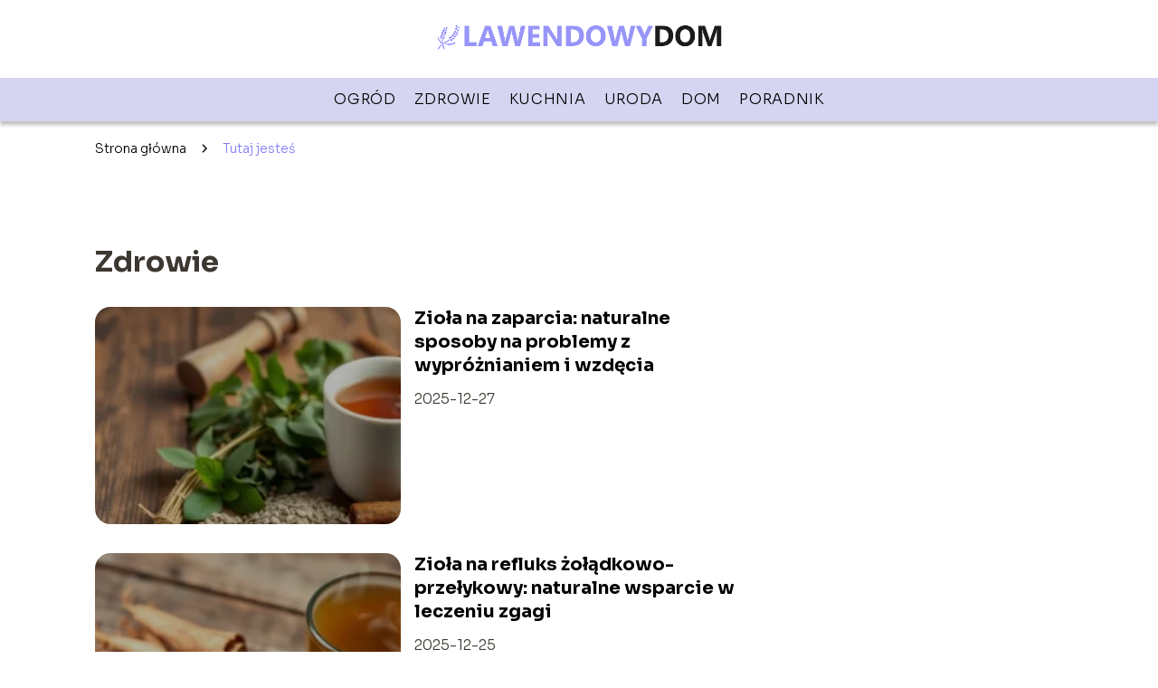

--- FILE ---
content_type: text/html; charset=UTF-8
request_url: https://lawendowydom.com.pl/category/zdrowie/
body_size: 9583
content:
<!DOCTYPE html>
<html lang="pl-PL">
<head>
    <title>Zdrowie</title>
            <link rel="canonical" href="https://lawendowydom.com.pl/category/zdrowie/"/>
        <meta charset="UTF-8" />
    <meta name="viewport" content="width=device-width, initial-scale=1" />
    <meta name="description" content="Portal o domu, ogrodzie, zdrowiu i diecie">
    <link rel="preconnect" href="https://fonts.googleapis.com">
<link rel="preconnect" href="https://fonts.gstatic.com" crossorigin>
<link href="https://fonts.googleapis.com/css2?family=Sora:wght@100..800&display=swap" rel="stylesheet">
    <style>:root{--dark-filter-image: brightness(70%);--primary-color: #8684EA;--secondary-color: #7F7CF9;--tertiary-color: #D5D5F1;--quaternary-color: #8E8E8E;--image-radius: 17px;--background-radius: 17px;--btn-radius: 17px;--font-size-small: 12px;--font-size-medium: 16px;--font-size-big: 20px;--font-size-XXL: 32px;--font-color-1: #FFFFFF;--font-color-2: #000000;--font-color-3: #FFFFFF;--dark-background: rgba(0, 0, 0, 0.5);--font-family: 'Sora', sans-serif;}</style>    <meta name='robots' content='max-image-preview:large' />
<script type="text/javascript">
/* <![CDATA[ */
window._wpemojiSettings = {"baseUrl":"https:\/\/s.w.org\/images\/core\/emoji\/14.0.0\/72x72\/","ext":".png","svgUrl":"https:\/\/s.w.org\/images\/core\/emoji\/14.0.0\/svg\/","svgExt":".svg","source":{"concatemoji":"https:\/\/lawendowydom.com.pl\/wp-includes\/js\/wp-emoji-release.min.js?ver=6.4.1"}};
/*! This file is auto-generated */
!function(i,n){var o,s,e;function c(e){try{var t={supportTests:e,timestamp:(new Date).valueOf()};sessionStorage.setItem(o,JSON.stringify(t))}catch(e){}}function p(e,t,n){e.clearRect(0,0,e.canvas.width,e.canvas.height),e.fillText(t,0,0);var t=new Uint32Array(e.getImageData(0,0,e.canvas.width,e.canvas.height).data),r=(e.clearRect(0,0,e.canvas.width,e.canvas.height),e.fillText(n,0,0),new Uint32Array(e.getImageData(0,0,e.canvas.width,e.canvas.height).data));return t.every(function(e,t){return e===r[t]})}function u(e,t,n){switch(t){case"flag":return n(e,"\ud83c\udff3\ufe0f\u200d\u26a7\ufe0f","\ud83c\udff3\ufe0f\u200b\u26a7\ufe0f")?!1:!n(e,"\ud83c\uddfa\ud83c\uddf3","\ud83c\uddfa\u200b\ud83c\uddf3")&&!n(e,"\ud83c\udff4\udb40\udc67\udb40\udc62\udb40\udc65\udb40\udc6e\udb40\udc67\udb40\udc7f","\ud83c\udff4\u200b\udb40\udc67\u200b\udb40\udc62\u200b\udb40\udc65\u200b\udb40\udc6e\u200b\udb40\udc67\u200b\udb40\udc7f");case"emoji":return!n(e,"\ud83e\udef1\ud83c\udffb\u200d\ud83e\udef2\ud83c\udfff","\ud83e\udef1\ud83c\udffb\u200b\ud83e\udef2\ud83c\udfff")}return!1}function f(e,t,n){var r="undefined"!=typeof WorkerGlobalScope&&self instanceof WorkerGlobalScope?new OffscreenCanvas(300,150):i.createElement("canvas"),a=r.getContext("2d",{willReadFrequently:!0}),o=(a.textBaseline="top",a.font="600 32px Arial",{});return e.forEach(function(e){o[e]=t(a,e,n)}),o}function t(e){var t=i.createElement("script");t.src=e,t.defer=!0,i.head.appendChild(t)}"undefined"!=typeof Promise&&(o="wpEmojiSettingsSupports",s=["flag","emoji"],n.supports={everything:!0,everythingExceptFlag:!0},e=new Promise(function(e){i.addEventListener("DOMContentLoaded",e,{once:!0})}),new Promise(function(t){var n=function(){try{var e=JSON.parse(sessionStorage.getItem(o));if("object"==typeof e&&"number"==typeof e.timestamp&&(new Date).valueOf()<e.timestamp+604800&&"object"==typeof e.supportTests)return e.supportTests}catch(e){}return null}();if(!n){if("undefined"!=typeof Worker&&"undefined"!=typeof OffscreenCanvas&&"undefined"!=typeof URL&&URL.createObjectURL&&"undefined"!=typeof Blob)try{var e="postMessage("+f.toString()+"("+[JSON.stringify(s),u.toString(),p.toString()].join(",")+"));",r=new Blob([e],{type:"text/javascript"}),a=new Worker(URL.createObjectURL(r),{name:"wpTestEmojiSupports"});return void(a.onmessage=function(e){c(n=e.data),a.terminate(),t(n)})}catch(e){}c(n=f(s,u,p))}t(n)}).then(function(e){for(var t in e)n.supports[t]=e[t],n.supports.everything=n.supports.everything&&n.supports[t],"flag"!==t&&(n.supports.everythingExceptFlag=n.supports.everythingExceptFlag&&n.supports[t]);n.supports.everythingExceptFlag=n.supports.everythingExceptFlag&&!n.supports.flag,n.DOMReady=!1,n.readyCallback=function(){n.DOMReady=!0}}).then(function(){return e}).then(function(){var e;n.supports.everything||(n.readyCallback(),(e=n.source||{}).concatemoji?t(e.concatemoji):e.wpemoji&&e.twemoji&&(t(e.twemoji),t(e.wpemoji)))}))}((window,document),window._wpemojiSettings);
/* ]]> */
</script>
<style id='wp-emoji-styles-inline-css' type='text/css'>

	img.wp-smiley, img.emoji {
		display: inline !important;
		border: none !important;
		box-shadow: none !important;
		height: 1em !important;
		width: 1em !important;
		margin: 0 0.07em !important;
		vertical-align: -0.1em !important;
		background: none !important;
		padding: 0 !important;
	}
</style>
<link rel='stylesheet' id='wp-block-library-css' href='https://lawendowydom.com.pl/wp-includes/css/dist/block-library/style.min.css?ver=6.4.1' type='text/css' media='all' />
<style id='classic-theme-styles-inline-css' type='text/css'>
/*! This file is auto-generated */
.wp-block-button__link{color:#fff;background-color:#32373c;border-radius:9999px;box-shadow:none;text-decoration:none;padding:calc(.667em + 2px) calc(1.333em + 2px);font-size:1.125em}.wp-block-file__button{background:#32373c;color:#fff;text-decoration:none}
</style>
<style id='global-styles-inline-css' type='text/css'>
body{--wp--preset--color--black: #000000;--wp--preset--color--cyan-bluish-gray: #abb8c3;--wp--preset--color--white: #ffffff;--wp--preset--color--pale-pink: #f78da7;--wp--preset--color--vivid-red: #cf2e2e;--wp--preset--color--luminous-vivid-orange: #ff6900;--wp--preset--color--luminous-vivid-amber: #fcb900;--wp--preset--color--light-green-cyan: #7bdcb5;--wp--preset--color--vivid-green-cyan: #00d084;--wp--preset--color--pale-cyan-blue: #8ed1fc;--wp--preset--color--vivid-cyan-blue: #0693e3;--wp--preset--color--vivid-purple: #9b51e0;--wp--preset--gradient--vivid-cyan-blue-to-vivid-purple: linear-gradient(135deg,rgba(6,147,227,1) 0%,rgb(155,81,224) 100%);--wp--preset--gradient--light-green-cyan-to-vivid-green-cyan: linear-gradient(135deg,rgb(122,220,180) 0%,rgb(0,208,130) 100%);--wp--preset--gradient--luminous-vivid-amber-to-luminous-vivid-orange: linear-gradient(135deg,rgba(252,185,0,1) 0%,rgba(255,105,0,1) 100%);--wp--preset--gradient--luminous-vivid-orange-to-vivid-red: linear-gradient(135deg,rgba(255,105,0,1) 0%,rgb(207,46,46) 100%);--wp--preset--gradient--very-light-gray-to-cyan-bluish-gray: linear-gradient(135deg,rgb(238,238,238) 0%,rgb(169,184,195) 100%);--wp--preset--gradient--cool-to-warm-spectrum: linear-gradient(135deg,rgb(74,234,220) 0%,rgb(151,120,209) 20%,rgb(207,42,186) 40%,rgb(238,44,130) 60%,rgb(251,105,98) 80%,rgb(254,248,76) 100%);--wp--preset--gradient--blush-light-purple: linear-gradient(135deg,rgb(255,206,236) 0%,rgb(152,150,240) 100%);--wp--preset--gradient--blush-bordeaux: linear-gradient(135deg,rgb(254,205,165) 0%,rgb(254,45,45) 50%,rgb(107,0,62) 100%);--wp--preset--gradient--luminous-dusk: linear-gradient(135deg,rgb(255,203,112) 0%,rgb(199,81,192) 50%,rgb(65,88,208) 100%);--wp--preset--gradient--pale-ocean: linear-gradient(135deg,rgb(255,245,203) 0%,rgb(182,227,212) 50%,rgb(51,167,181) 100%);--wp--preset--gradient--electric-grass: linear-gradient(135deg,rgb(202,248,128) 0%,rgb(113,206,126) 100%);--wp--preset--gradient--midnight: linear-gradient(135deg,rgb(2,3,129) 0%,rgb(40,116,252) 100%);--wp--preset--font-size--small: 13px;--wp--preset--font-size--medium: 20px;--wp--preset--font-size--large: 36px;--wp--preset--font-size--x-large: 42px;--wp--preset--spacing--20: 0.44rem;--wp--preset--spacing--30: 0.67rem;--wp--preset--spacing--40: 1rem;--wp--preset--spacing--50: 1.5rem;--wp--preset--spacing--60: 2.25rem;--wp--preset--spacing--70: 3.38rem;--wp--preset--spacing--80: 5.06rem;--wp--preset--shadow--natural: 6px 6px 9px rgba(0, 0, 0, 0.2);--wp--preset--shadow--deep: 12px 12px 50px rgba(0, 0, 0, 0.4);--wp--preset--shadow--sharp: 6px 6px 0px rgba(0, 0, 0, 0.2);--wp--preset--shadow--outlined: 6px 6px 0px -3px rgba(255, 255, 255, 1), 6px 6px rgba(0, 0, 0, 1);--wp--preset--shadow--crisp: 6px 6px 0px rgba(0, 0, 0, 1);}:where(.is-layout-flex){gap: 0.5em;}:where(.is-layout-grid){gap: 0.5em;}body .is-layout-flow > .alignleft{float: left;margin-inline-start: 0;margin-inline-end: 2em;}body .is-layout-flow > .alignright{float: right;margin-inline-start: 2em;margin-inline-end: 0;}body .is-layout-flow > .aligncenter{margin-left: auto !important;margin-right: auto !important;}body .is-layout-constrained > .alignleft{float: left;margin-inline-start: 0;margin-inline-end: 2em;}body .is-layout-constrained > .alignright{float: right;margin-inline-start: 2em;margin-inline-end: 0;}body .is-layout-constrained > .aligncenter{margin-left: auto !important;margin-right: auto !important;}body .is-layout-constrained > :where(:not(.alignleft):not(.alignright):not(.alignfull)){max-width: var(--wp--style--global--content-size);margin-left: auto !important;margin-right: auto !important;}body .is-layout-constrained > .alignwide{max-width: var(--wp--style--global--wide-size);}body .is-layout-flex{display: flex;}body .is-layout-flex{flex-wrap: wrap;align-items: center;}body .is-layout-flex > *{margin: 0;}body .is-layout-grid{display: grid;}body .is-layout-grid > *{margin: 0;}:where(.wp-block-columns.is-layout-flex){gap: 2em;}:where(.wp-block-columns.is-layout-grid){gap: 2em;}:where(.wp-block-post-template.is-layout-flex){gap: 1.25em;}:where(.wp-block-post-template.is-layout-grid){gap: 1.25em;}.has-black-color{color: var(--wp--preset--color--black) !important;}.has-cyan-bluish-gray-color{color: var(--wp--preset--color--cyan-bluish-gray) !important;}.has-white-color{color: var(--wp--preset--color--white) !important;}.has-pale-pink-color{color: var(--wp--preset--color--pale-pink) !important;}.has-vivid-red-color{color: var(--wp--preset--color--vivid-red) !important;}.has-luminous-vivid-orange-color{color: var(--wp--preset--color--luminous-vivid-orange) !important;}.has-luminous-vivid-amber-color{color: var(--wp--preset--color--luminous-vivid-amber) !important;}.has-light-green-cyan-color{color: var(--wp--preset--color--light-green-cyan) !important;}.has-vivid-green-cyan-color{color: var(--wp--preset--color--vivid-green-cyan) !important;}.has-pale-cyan-blue-color{color: var(--wp--preset--color--pale-cyan-blue) !important;}.has-vivid-cyan-blue-color{color: var(--wp--preset--color--vivid-cyan-blue) !important;}.has-vivid-purple-color{color: var(--wp--preset--color--vivid-purple) !important;}.has-black-background-color{background-color: var(--wp--preset--color--black) !important;}.has-cyan-bluish-gray-background-color{background-color: var(--wp--preset--color--cyan-bluish-gray) !important;}.has-white-background-color{background-color: var(--wp--preset--color--white) !important;}.has-pale-pink-background-color{background-color: var(--wp--preset--color--pale-pink) !important;}.has-vivid-red-background-color{background-color: var(--wp--preset--color--vivid-red) !important;}.has-luminous-vivid-orange-background-color{background-color: var(--wp--preset--color--luminous-vivid-orange) !important;}.has-luminous-vivid-amber-background-color{background-color: var(--wp--preset--color--luminous-vivid-amber) !important;}.has-light-green-cyan-background-color{background-color: var(--wp--preset--color--light-green-cyan) !important;}.has-vivid-green-cyan-background-color{background-color: var(--wp--preset--color--vivid-green-cyan) !important;}.has-pale-cyan-blue-background-color{background-color: var(--wp--preset--color--pale-cyan-blue) !important;}.has-vivid-cyan-blue-background-color{background-color: var(--wp--preset--color--vivid-cyan-blue) !important;}.has-vivid-purple-background-color{background-color: var(--wp--preset--color--vivid-purple) !important;}.has-black-border-color{border-color: var(--wp--preset--color--black) !important;}.has-cyan-bluish-gray-border-color{border-color: var(--wp--preset--color--cyan-bluish-gray) !important;}.has-white-border-color{border-color: var(--wp--preset--color--white) !important;}.has-pale-pink-border-color{border-color: var(--wp--preset--color--pale-pink) !important;}.has-vivid-red-border-color{border-color: var(--wp--preset--color--vivid-red) !important;}.has-luminous-vivid-orange-border-color{border-color: var(--wp--preset--color--luminous-vivid-orange) !important;}.has-luminous-vivid-amber-border-color{border-color: var(--wp--preset--color--luminous-vivid-amber) !important;}.has-light-green-cyan-border-color{border-color: var(--wp--preset--color--light-green-cyan) !important;}.has-vivid-green-cyan-border-color{border-color: var(--wp--preset--color--vivid-green-cyan) !important;}.has-pale-cyan-blue-border-color{border-color: var(--wp--preset--color--pale-cyan-blue) !important;}.has-vivid-cyan-blue-border-color{border-color: var(--wp--preset--color--vivid-cyan-blue) !important;}.has-vivid-purple-border-color{border-color: var(--wp--preset--color--vivid-purple) !important;}.has-vivid-cyan-blue-to-vivid-purple-gradient-background{background: var(--wp--preset--gradient--vivid-cyan-blue-to-vivid-purple) !important;}.has-light-green-cyan-to-vivid-green-cyan-gradient-background{background: var(--wp--preset--gradient--light-green-cyan-to-vivid-green-cyan) !important;}.has-luminous-vivid-amber-to-luminous-vivid-orange-gradient-background{background: var(--wp--preset--gradient--luminous-vivid-amber-to-luminous-vivid-orange) !important;}.has-luminous-vivid-orange-to-vivid-red-gradient-background{background: var(--wp--preset--gradient--luminous-vivid-orange-to-vivid-red) !important;}.has-very-light-gray-to-cyan-bluish-gray-gradient-background{background: var(--wp--preset--gradient--very-light-gray-to-cyan-bluish-gray) !important;}.has-cool-to-warm-spectrum-gradient-background{background: var(--wp--preset--gradient--cool-to-warm-spectrum) !important;}.has-blush-light-purple-gradient-background{background: var(--wp--preset--gradient--blush-light-purple) !important;}.has-blush-bordeaux-gradient-background{background: var(--wp--preset--gradient--blush-bordeaux) !important;}.has-luminous-dusk-gradient-background{background: var(--wp--preset--gradient--luminous-dusk) !important;}.has-pale-ocean-gradient-background{background: var(--wp--preset--gradient--pale-ocean) !important;}.has-electric-grass-gradient-background{background: var(--wp--preset--gradient--electric-grass) !important;}.has-midnight-gradient-background{background: var(--wp--preset--gradient--midnight) !important;}.has-small-font-size{font-size: var(--wp--preset--font-size--small) !important;}.has-medium-font-size{font-size: var(--wp--preset--font-size--medium) !important;}.has-large-font-size{font-size: var(--wp--preset--font-size--large) !important;}.has-x-large-font-size{font-size: var(--wp--preset--font-size--x-large) !important;}
.wp-block-navigation a:where(:not(.wp-element-button)){color: inherit;}
:where(.wp-block-post-template.is-layout-flex){gap: 1.25em;}:where(.wp-block-post-template.is-layout-grid){gap: 1.25em;}
:where(.wp-block-columns.is-layout-flex){gap: 2em;}:where(.wp-block-columns.is-layout-grid){gap: 2em;}
.wp-block-pullquote{font-size: 1.5em;line-height: 1.6;}
</style>
<link rel='stylesheet' id='tp_theme_maker_style-css' href='https://lawendowydom.com.pl/wp-content/themes/tp-wordpress-theme/assets/css/styles.css?ver=6.4.1' type='text/css' media='all' />
<script type="text/javascript" src="https://lawendowydom.com.pl/wp-content/themes/tp-wordpress-theme/assets/js/scripts.js?ver=0.1.1" id="tp_theme_maker_style-js"></script>
<link rel="https://api.w.org/" href="https://lawendowydom.com.pl/wp-json/" /><link rel="alternate" type="application/json" href="https://lawendowydom.com.pl/wp-json/wp/v2/categories/2" /><link rel="EditURI" type="application/rsd+xml" title="RSD" href="https://lawendowydom.com.pl/xmlrpc.php?rsd" />
<meta name="generator" content="WordPress 6.4.1" />
<link rel="icon" href="https://lawendowydom.com.pl/wp-content/uploads/2023/10/favicon.png" sizes="32x32" />
<link rel="icon" href="https://lawendowydom.com.pl/wp-content/uploads/2023/10/favicon.png" sizes="192x192" />
<link rel="apple-touch-icon" href="https://lawendowydom.com.pl/wp-content/uploads/2023/10/favicon.png" />
<meta name="msapplication-TileImage" content="https://lawendowydom.com.pl/wp-content/uploads/2023/10/favicon.png" />
</head>
<body>

<div data-ad-ignore="true" class="header2">

    <a class="header2__logo" href="https://lawendowydom.com.pl">
        <img  src="https://lawendowydom.com.pl/wp-content/uploads/2023/11/logo_lawendowydom-alpha-2.png" data-src="https://lawendowydom.com.pl/wp-content/uploads/2023/11/logo_lawendowydom-alpha-2.png" alt="Logo Lawendowydom">
    </a>

    <div class="menu-nav hidden">
        <svg class="menu-button arrow-down">
            <use xlink:href="https://lawendowydom.com.pl/wp-content/themes/tp-wordpress-theme/assets/img/sprite.svg#icon-chevron-small-right"></use>
        </svg>

        <ul class="menu-nav-list hidden"><li id="menu-item-14" class="menu-item menu-item-type-taxonomy menu-item-object-category menu-item-14 header2__menu--el"><a href="https://lawendowydom.com.pl/category/ogrod/">Ogród</a></li>
<li id="menu-item-15" class="menu-item menu-item-type-taxonomy menu-item-object-category current-menu-item menu-item-15 header2__menu--el"><a href="https://lawendowydom.com.pl/category/zdrowie/" aria-current="page">Zdrowie</a></li>
<li id="menu-item-16" class="menu-item menu-item-type-taxonomy menu-item-object-category menu-item-16 header2__menu--el"><a href="https://lawendowydom.com.pl/category/kuchnia/">Kuchnia</a></li>
<li id="menu-item-17" class="menu-item menu-item-type-taxonomy menu-item-object-category menu-item-17 header2__menu--el"><a href="https://lawendowydom.com.pl/category/uroda/">Uroda</a></li>
<li id="menu-item-492" class="menu-item menu-item-type-taxonomy menu-item-object-category menu-item-492 header2__menu--el"><a href="https://lawendowydom.com.pl/category/dom/">Dom</a></li>
<li id="menu-item-761" class="menu-item menu-item-type-taxonomy menu-item-object-category menu-item-761 header2__menu--el"><a href="https://lawendowydom.com.pl/category/poradnik/">Poradnik</a></li>
</ul>    </div>
    <div class="header2__menu styleC"><ul class="header2__menu--list"><li class="menu-item menu-item-type-taxonomy menu-item-object-category menu-item-14 header2__menu--el"><a href="https://lawendowydom.com.pl/category/ogrod/">Ogród</a></li>
<li class="menu-item menu-item-type-taxonomy menu-item-object-category current-menu-item menu-item-15 header2__menu--el"><a href="https://lawendowydom.com.pl/category/zdrowie/" aria-current="page">Zdrowie</a></li>
<li class="menu-item menu-item-type-taxonomy menu-item-object-category menu-item-16 header2__menu--el"><a href="https://lawendowydom.com.pl/category/kuchnia/">Kuchnia</a></li>
<li class="menu-item menu-item-type-taxonomy menu-item-object-category menu-item-17 header2__menu--el"><a href="https://lawendowydom.com.pl/category/uroda/">Uroda</a></li>
<li class="menu-item menu-item-type-taxonomy menu-item-object-category menu-item-492 header2__menu--el"><a href="https://lawendowydom.com.pl/category/dom/">Dom</a></li>
<li class="menu-item menu-item-type-taxonomy menu-item-object-category menu-item-761 header2__menu--el"><a href="https://lawendowydom.com.pl/category/poradnik/">Poradnik</a></li>
</ul></div>
</div>
    <main class="main">
        <section class="categories component">
            <span class="categories icon"></span>
	                            <div style="line-height: 1.5;padding-top: 20px; padding-bottom: 80px; display: flex; align-content: center">
                <span class=""><a class="" style="text-decoration: none; color: black;font-size: 14px;display: block;
    height: 100%;"
                                  href="https://lawendowydom.com.pl">Strona główna</a></span>
                        <svg style="height: 20px; width: 20px;margin: 0 10px " class="">
                            <use xlink:href="https://lawendowydom.com.pl/wp-content/themes/tp-wordpress-theme/assets/img/sprite.svg#icon-chevron-small-right"></use>
                        </svg>
                        <p style="font-size: 14px; line-height: 1.5" class="color-2">Tutaj jesteś</p>
                    </div>

		        	        
            <h1 class="categories__title">Zdrowie</h1>
                        <div class="categories__slide">
                <span class="categories__wrapper">
                    <a href="https://lawendowydom.com.pl/ziola-na-zaparcia-naturalne-sposoby-na-problemy-z-wyproznianiem-i-wzdecia/" >
                         <picture>
                         <source media="(max-width: 799px)"
                                 srcset="https://images.lawendowydom.com.pl/2025/12/28b87709-fd53-4fe2-819e-ffdd78fb54b9-150x150.webp"/>
                        <source media="(min-width: 800px)"
                                srcset="https://images.lawendowydom.com.pl/2025/12/28b87709-fd53-4fe2-819e-ffdd78fb54b9-300x225.webp"/>
                        <img class="horizontal-cat"
                             src="https://images.lawendowydom.com.pl/2025/12/28b87709-fd53-4fe2-819e-ffdd78fb54b9-300x225.webp"
                             data-src="https://images.lawendowydom.com.pl/2025/12/28b87709-fd53-4fe2-819e-ffdd78fb54b9-300x225.webp"
                             alt="Zioła na zaparcia i wzdęcia: senes, babka płesznik, kora kruszyny na drewnianym stole">
                    </picture>
                    </a>

                </span>
                <div class="categories__description">
                    <a href="https://lawendowydom.com.pl/ziola-na-zaparcia-naturalne-sposoby-na-problemy-z-wyproznianiem-i-wzdecia/" class="categories__description--title">Zioła na zaparcia: naturalne sposoby na problemy z wypróżnianiem i wzdęcia</a>
                    <p class="categories__description--date">2025-12-27</p>
                </div>
            </div>
                        <div class="categories__slide">
                <span class="categories__wrapper">
                    <a href="https://lawendowydom.com.pl/ziola-na-refluks-zoladkowo-przelykowy-naturalne-wsparcie-w-leczeniu-zgagi/" >
                         <picture>
                         <source media="(max-width: 799px)"
                                 srcset="https://images.lawendowydom.com.pl/2025/12/9da2bd35-5c53-4afc-a74a-af34602f7953-150x150.webp"/>
                        <source media="(min-width: 800px)"
                                srcset="https://images.lawendowydom.com.pl/2025/12/9da2bd35-5c53-4afc-a74a-af34602f7953-300x225.webp"/>
                        <img class="horizontal-cat"
                             src="https://images.lawendowydom.com.pl/2025/12/9da2bd35-5c53-4afc-a74a-af34602f7953-300x225.webp"
                             data-src="https://images.lawendowydom.com.pl/2025/12/9da2bd35-5c53-4afc-a74a-af34602f7953-300x225.webp"
                             alt="Zioła na refluks - zioła takie jak lukrecja, rumianek, imbir i melisa na drewnianym tle, obok filiżanki z naparem ziołowym. Obrazek powinien symbolizować naturalne metody łagodzenia zgagi i refluksu.">
                    </picture>
                    </a>

                </span>
                <div class="categories__description">
                    <a href="https://lawendowydom.com.pl/ziola-na-refluks-zoladkowo-przelykowy-naturalne-wsparcie-w-leczeniu-zgagi/" class="categories__description--title">Zioła na refluks żołądkowo-przełykowy: naturalne wsparcie w leczeniu zgagi</a>
                    <p class="categories__description--date">2025-12-25</p>
                </div>
            </div>
                        <div class="categories__slide">
                <span class="categories__wrapper">
                    <a href="https://lawendowydom.com.pl/objawy-depresji-u-mezczyzn-jak-je-rozpoznac/" >
                         <picture>
                         <source media="(max-width: 799px)"
                                 srcset="https://images.lawendowydom.com.pl/2025/02/8ebefaa9-6d9d-418f-8576-29b2c54c82ca-150x150.webp"/>
                        <source media="(min-width: 800px)"
                                srcset="https://images.lawendowydom.com.pl/2025/02/8ebefaa9-6d9d-418f-8576-29b2c54c82ca-300x141.webp"/>
                        <img class="uw-cat"
                             src="https://images.lawendowydom.com.pl/2025/02/8ebefaa9-6d9d-418f-8576-29b2c54c82ca-300x141.webp"
                             data-src="https://images.lawendowydom.com.pl/2025/02/8ebefaa9-6d9d-418f-8576-29b2c54c82ca-300x141.webp"
                             alt="Objawy depresji u mężczyzn">
                    </picture>
                    </a>

                </span>
                <div class="categories__description">
                    <a href="https://lawendowydom.com.pl/objawy-depresji-u-mezczyzn-jak-je-rozpoznac/" class="categories__description--title">Objawy depresji u mężczyzn &#8211; jak je rozpoznać?</a>
                    <p class="categories__description--date">2025-02-27</p>
                </div>
            </div>
                        <div class="categories__slide">
                <span class="categories__wrapper">
                    <a href="https://lawendowydom.com.pl/materac-a-problemy-z-kregoslupem-na-co-zwrocic-uwage/" >
                         <picture>
                         <source media="(max-width: 799px)"
                                 srcset="https://images.lawendowydom.com.pl/2025/01/da78bb95-a6a6-4d1b-928d-09e0643d3f85-150x150.webp"/>
                        <source media="(min-width: 800px)"
                                srcset="https://images.lawendowydom.com.pl/2025/01/da78bb95-a6a6-4d1b-928d-09e0643d3f85-300x200.webp"/>
                        <img class="horizontal-cat"
                             src="https://images.lawendowydom.com.pl/2025/01/da78bb95-a6a6-4d1b-928d-09e0643d3f85-300x200.webp"
                             data-src="https://images.lawendowydom.com.pl/2025/01/da78bb95-a6a6-4d1b-928d-09e0643d3f85-300x200.webp"
                             alt="Materac a problemy z kręgosłupem">
                    </picture>
                    </a>

                </span>
                <div class="categories__description">
                    <a href="https://lawendowydom.com.pl/materac-a-problemy-z-kregoslupem-na-co-zwrocic-uwage/" class="categories__description--title">Materac a problemy z kręgosłupem – na co zwrócić uwagę?</a>
                    <p class="categories__description--date">2025-01-25</p>
                </div>
            </div>
                        <div class="categories__slide">
                <span class="categories__wrapper">
                    <a href="https://lawendowydom.com.pl/endometrioza-objawy-i-rola-lekarza-ginekologa-w-diagnostyce/" >
                         <picture>
                         <source media="(max-width: 799px)"
                                 srcset="https://lawendowydom.com.pl/wp-content/uploads/2024/08/beaefeee-809a-448d-97bf-1c0ca96edd8d-150x150.webp"/>
                        <source media="(min-width: 800px)"
                                srcset="https://lawendowydom.com.pl/wp-content/uploads/2024/08/beaefeee-809a-448d-97bf-1c0ca96edd8d-300x200.webp"/>
                        <img class="horizontal-cat"
                             src="https://lawendowydom.com.pl/wp-content/uploads/2024/08/beaefeee-809a-448d-97bf-1c0ca96edd8d-300x200.webp"
                             data-src="https://lawendowydom.com.pl/wp-content/uploads/2024/08/beaefeee-809a-448d-97bf-1c0ca96edd8d-300x200.webp"
                             alt="Endometrioza">
                    </picture>
                    </a>

                </span>
                <div class="categories__description">
                    <a href="https://lawendowydom.com.pl/endometrioza-objawy-i-rola-lekarza-ginekologa-w-diagnostyce/" class="categories__description--title">Endometrioza &#8211; objawy i rola lekarza ginekologa w diagnostyce</a>
                    <p class="categories__description--date">2024-08-18</p>
                </div>
            </div>
                        <div class="categories__slide">
                <span class="categories__wrapper">
                    <a href="https://lawendowydom.com.pl/jak-skutecznie-radzic-sobie-z-problemami-z-zatokami/" >
                         <picture>
                         <source media="(max-width: 799px)"
                                 srcset="https://lawendowydom.com.pl/wp-content/uploads/2024/08/320f573e-c8bd-4a0e-8742-7f944f5d9d7a-150x150.webp"/>
                        <source media="(min-width: 800px)"
                                srcset="https://lawendowydom.com.pl/wp-content/uploads/2024/08/320f573e-c8bd-4a0e-8742-7f944f5d9d7a-300x200.webp"/>
                        <img class="horizontal-cat"
                             src="https://lawendowydom.com.pl/wp-content/uploads/2024/08/320f573e-c8bd-4a0e-8742-7f944f5d9d7a-300x200.webp"
                             data-src="https://lawendowydom.com.pl/wp-content/uploads/2024/08/320f573e-c8bd-4a0e-8742-7f944f5d9d7a-300x200.webp"
                             alt="problemy z zatokami">
                    </picture>
                    </a>

                </span>
                <div class="categories__description">
                    <a href="https://lawendowydom.com.pl/jak-skutecznie-radzic-sobie-z-problemami-z-zatokami/" class="categories__description--title">Jak skutecznie radzić sobie z problemami z zatokami?</a>
                    <p class="categories__description--date">2024-08-05</p>
                </div>
            </div>
                        <div class="categories__slide">
                <span class="categories__wrapper">
                    <a href="https://lawendowydom.com.pl/jak-stosowac-sok-z-karczocha-przed-czy-po-jedzeniu/" >
                         <picture>
                         <source media="(max-width: 799px)"
                                 srcset="https://lawendowydom.com.pl/wp-content/uploads/2024/01/Jak-stosowac-sok-z-karczocha-przed-czy-po-jedzeniu-150x150.jpg"/>
                        <source media="(min-width: 800px)"
                                srcset="https://lawendowydom.com.pl/wp-content/uploads/2024/01/Jak-stosowac-sok-z-karczocha-przed-czy-po-jedzeniu-300x300.jpg"/>
                        <img class="square-cat"
                             src="https://lawendowydom.com.pl/wp-content/uploads/2024/01/Jak-stosowac-sok-z-karczocha-przed-czy-po-jedzeniu-300x300.jpg"
                             data-src="https://lawendowydom.com.pl/wp-content/uploads/2024/01/Jak-stosowac-sok-z-karczocha-przed-czy-po-jedzeniu-300x300.jpg"
                             alt="Jak stosować sok z karczocha: przed czy po jedzeniu?">
                    </picture>
                    </a>

                </span>
                <div class="categories__description">
                    <a href="https://lawendowydom.com.pl/jak-stosowac-sok-z-karczocha-przed-czy-po-jedzeniu/" class="categories__description--title">Jak stosować sok z karczocha: przed czy po jedzeniu?</a>
                    <p class="categories__description--date">2024-01-18</p>
                </div>
            </div>
                        <div class="categories__slide">
                <span class="categories__wrapper">
                    <a href="https://lawendowydom.com.pl/czy-karczoch-dobrze-dziala-na-watrobe-co-mowia-badania/" >
                         <picture>
                         <source media="(max-width: 799px)"
                                 srcset="https://lawendowydom.com.pl/wp-content/uploads/2024/01/Czy-karczoch-dobrze-dziala-na-watrobe-Co-mowia-badania-150x150.jpg"/>
                        <source media="(min-width: 800px)"
                                srcset="https://lawendowydom.com.pl/wp-content/uploads/2024/01/Czy-karczoch-dobrze-dziala-na-watrobe-Co-mowia-badania-300x300.jpg"/>
                        <img class="square-cat"
                             src="https://lawendowydom.com.pl/wp-content/uploads/2024/01/Czy-karczoch-dobrze-dziala-na-watrobe-Co-mowia-badania-300x300.jpg"
                             data-src="https://lawendowydom.com.pl/wp-content/uploads/2024/01/Czy-karczoch-dobrze-dziala-na-watrobe-Co-mowia-badania-300x300.jpg"
                             alt="Czy karczoch dobrze działa na wątrobę? Co mówią badania?">
                    </picture>
                    </a>

                </span>
                <div class="categories__description">
                    <a href="https://lawendowydom.com.pl/czy-karczoch-dobrze-dziala-na-watrobe-co-mowia-badania/" class="categories__description--title">Czy karczoch dobrze działa na wątrobę? Co mówią badania?</a>
                    <p class="categories__description--date">2024-01-18</p>
                </div>
            </div>
                        <div class="categories__slide">
                <span class="categories__wrapper">
                    <a href="https://lawendowydom.com.pl/na-co-pomaga-wyciag-z-karczocha/" >
                         <picture>
                         <source media="(max-width: 799px)"
                                 srcset="https://lawendowydom.com.pl/wp-content/uploads/2024/01/Na-co-pomaga-wyciag-z-karczocha-150x150.jpg"/>
                        <source media="(min-width: 800px)"
                                srcset="https://lawendowydom.com.pl/wp-content/uploads/2024/01/Na-co-pomaga-wyciag-z-karczocha-300x300.jpg"/>
                        <img class="square-cat"
                             src="https://lawendowydom.com.pl/wp-content/uploads/2024/01/Na-co-pomaga-wyciag-z-karczocha-300x300.jpg"
                             data-src="https://lawendowydom.com.pl/wp-content/uploads/2024/01/Na-co-pomaga-wyciag-z-karczocha-300x300.jpg"
                             alt="Na co pomaga wyciąg z karczocha?">
                    </picture>
                    </a>

                </span>
                <div class="categories__description">
                    <a href="https://lawendowydom.com.pl/na-co-pomaga-wyciag-z-karczocha/" class="categories__description--title">Na co pomaga wyciąg z karczocha?</a>
                    <p class="categories__description--date">2024-01-18</p>
                </div>
            </div>
                        <div class="categories__slide">
                <span class="categories__wrapper">
                    <a href="https://lawendowydom.com.pl/czy-olej-z-rokitnika-pomaga-na-zoladek/" >
                         <picture>
                         <source media="(max-width: 799px)"
                                 srcset="https://lawendowydom.com.pl/wp-content/uploads/2024/01/Czy-olej-z-rokitnika-pomaga-na-zoladek-150x150.jpg"/>
                        <source media="(min-width: 800px)"
                                srcset="https://lawendowydom.com.pl/wp-content/uploads/2024/01/Czy-olej-z-rokitnika-pomaga-na-zoladek-300x300.jpg"/>
                        <img class="square-cat"
                             src="https://lawendowydom.com.pl/wp-content/uploads/2024/01/Czy-olej-z-rokitnika-pomaga-na-zoladek-300x300.jpg"
                             data-src="https://lawendowydom.com.pl/wp-content/uploads/2024/01/Czy-olej-z-rokitnika-pomaga-na-zoladek-300x300.jpg"
                             alt="Czy olej z rokitnika pomaga na żołądek?">
                    </picture>
                    </a>

                </span>
                <div class="categories__description">
                    <a href="https://lawendowydom.com.pl/czy-olej-z-rokitnika-pomaga-na-zoladek/" class="categories__description--title">Czy olej z rokitnika pomaga na żołądek?</a>
                    <p class="categories__description--date">2024-01-18</p>
                </div>
            </div>
                        <div class="categories__slide">
                <span class="categories__wrapper">
                    <a href="https://lawendowydom.com.pl/kiedy-nie-spozywac-rokitnika-poznaj-te-przeciwwskazania/" >
                         <picture>
                         <source media="(max-width: 799px)"
                                 srcset="https://lawendowydom.com.pl/wp-content/uploads/2024/01/Kiedy-nie-spozywac-rokitnika-Poznaj-te-przeciwwskazania-150x150.jpg"/>
                        <source media="(min-width: 800px)"
                                srcset="https://lawendowydom.com.pl/wp-content/uploads/2024/01/Kiedy-nie-spozywac-rokitnika-Poznaj-te-przeciwwskazania-300x300.jpg"/>
                        <img class="square-cat"
                             src="https://lawendowydom.com.pl/wp-content/uploads/2024/01/Kiedy-nie-spozywac-rokitnika-Poznaj-te-przeciwwskazania-300x300.jpg"
                             data-src="https://lawendowydom.com.pl/wp-content/uploads/2024/01/Kiedy-nie-spozywac-rokitnika-Poznaj-te-przeciwwskazania-300x300.jpg"
                             alt="Kiedy nie spożywać rokitnika? Poznaj te przeciwwskazania">
                    </picture>
                    </a>

                </span>
                <div class="categories__description">
                    <a href="https://lawendowydom.com.pl/kiedy-nie-spozywac-rokitnika-poznaj-te-przeciwwskazania/" class="categories__description--title">Kiedy nie spożywać rokitnika? Poznaj te przeciwwskazania</a>
                    <p class="categories__description--date">2024-01-18</p>
                </div>
            </div>
                        <div class="categories__slide">
                <span class="categories__wrapper">
                    <a href="https://lawendowydom.com.pl/jak-zrobic-i-na-co-pomaga-nalewka-z-rokitnika/" >
                         <picture>
                         <source media="(max-width: 799px)"
                                 srcset="https://lawendowydom.com.pl/wp-content/uploads/2024/01/Jak-zrobic-i-na-co-pomaga-nalewka-z-rokitnika-150x150.jpg"/>
                        <source media="(min-width: 800px)"
                                srcset="https://lawendowydom.com.pl/wp-content/uploads/2024/01/Jak-zrobic-i-na-co-pomaga-nalewka-z-rokitnika-300x300.jpg"/>
                        <img class="square-cat"
                             src="https://lawendowydom.com.pl/wp-content/uploads/2024/01/Jak-zrobic-i-na-co-pomaga-nalewka-z-rokitnika-300x300.jpg"
                             data-src="https://lawendowydom.com.pl/wp-content/uploads/2024/01/Jak-zrobic-i-na-co-pomaga-nalewka-z-rokitnika-300x300.jpg"
                             alt="Jak zrobić i na co pomaga nalewka z rokitnika?">
                    </picture>
                    </a>

                </span>
                <div class="categories__description">
                    <a href="https://lawendowydom.com.pl/jak-zrobic-i-na-co-pomaga-nalewka-z-rokitnika/" class="categories__description--title">Jak zrobić i na co pomaga nalewka z rokitnika?</a>
                    <p class="categories__description--date">2024-01-18</p>
                </div>
            </div>
                        <div class="categories__slide">
                <span class="categories__wrapper">
                    <a href="https://lawendowydom.com.pl/jakie-sa-dzialania-uboczne-kardamonu/" >
                         <picture>
                         <source media="(max-width: 799px)"
                                 srcset="https://lawendowydom.com.pl/wp-content/uploads/2024/01/Jakie-sa-dzialania-uboczne-kardamonu-150x150.jpg"/>
                        <source media="(min-width: 800px)"
                                srcset="https://lawendowydom.com.pl/wp-content/uploads/2024/01/Jakie-sa-dzialania-uboczne-kardamonu-300x300.jpg"/>
                        <img class="square-cat"
                             src="https://lawendowydom.com.pl/wp-content/uploads/2024/01/Jakie-sa-dzialania-uboczne-kardamonu-300x300.jpg"
                             data-src="https://lawendowydom.com.pl/wp-content/uploads/2024/01/Jakie-sa-dzialania-uboczne-kardamonu-300x300.jpg"
                             alt="Jakie są działania uboczne kardamonu?">
                    </picture>
                    </a>

                </span>
                <div class="categories__description">
                    <a href="https://lawendowydom.com.pl/jakie-sa-dzialania-uboczne-kardamonu/" class="categories__description--title">Jakie są działania uboczne kardamonu?</a>
                    <p class="categories__description--date">2024-01-18</p>
                </div>
            </div>
                        <div class="categories__slide">
                <span class="categories__wrapper">
                    <a href="https://lawendowydom.com.pl/jak-zrobic-koktajl-z-pietruszki-kiedy-go-zazywac/" >
                         <picture>
                         <source media="(max-width: 799px)"
                                 srcset="https://lawendowydom.com.pl/wp-content/uploads/2024/01/Jak-zrobic-koktajl-z-pietruszki-Kiedy-go-zazywac-150x150.jpg"/>
                        <source media="(min-width: 800px)"
                                srcset="https://lawendowydom.com.pl/wp-content/uploads/2024/01/Jak-zrobic-koktajl-z-pietruszki-Kiedy-go-zazywac-300x300.jpg"/>
                        <img class="square-cat"
                             src="https://lawendowydom.com.pl/wp-content/uploads/2024/01/Jak-zrobic-koktajl-z-pietruszki-Kiedy-go-zazywac-300x300.jpg"
                             data-src="https://lawendowydom.com.pl/wp-content/uploads/2024/01/Jak-zrobic-koktajl-z-pietruszki-Kiedy-go-zazywac-300x300.jpg"
                             alt="Jak zrobić koktajl z pietruszki? Kiedy go zażywać?">
                    </picture>
                    </a>

                </span>
                <div class="categories__description">
                    <a href="https://lawendowydom.com.pl/jak-zrobic-koktajl-z-pietruszki-kiedy-go-zazywac/" class="categories__description--title">Jak zrobić koktajl z pietruszki? Kiedy go zażywać?</a>
                    <p class="categories__description--date">2024-01-18</p>
                </div>
            </div>
                        <div class="categories__slide">
                <span class="categories__wrapper">
                    <a href="https://lawendowydom.com.pl/jakie-wlasciwosci-zdrowotne-ma-natka-pietruszki/" >
                         <picture>
                         <source media="(max-width: 799px)"
                                 srcset="https://lawendowydom.com.pl/wp-content/uploads/2024/01/Jakie-wlasciwosci-zdrowotne-ma-natka-pietruszki-150x150.jpg"/>
                        <source media="(min-width: 800px)"
                                srcset="https://lawendowydom.com.pl/wp-content/uploads/2024/01/Jakie-wlasciwosci-zdrowotne-ma-natka-pietruszki-300x300.jpg"/>
                        <img class="square-cat"
                             src="https://lawendowydom.com.pl/wp-content/uploads/2024/01/Jakie-wlasciwosci-zdrowotne-ma-natka-pietruszki-300x300.jpg"
                             data-src="https://lawendowydom.com.pl/wp-content/uploads/2024/01/Jakie-wlasciwosci-zdrowotne-ma-natka-pietruszki-300x300.jpg"
                             alt="Jakie właściwości zdrowotne ma natka pietruszki?">
                    </picture>
                    </a>

                </span>
                <div class="categories__description">
                    <a href="https://lawendowydom.com.pl/jakie-wlasciwosci-zdrowotne-ma-natka-pietruszki/" class="categories__description--title">Jakie właściwości zdrowotne ma natka pietruszki?</a>
                    <p class="categories__description--date">2024-01-18</p>
                </div>
            </div>
                        <div class="categories__slide">
                <span class="categories__wrapper">
                    <a href="https://lawendowydom.com.pl/psycholog-w-warszawie-jak-znalezc-dobrego-specjaliste/" >
                         <picture>
                         <source media="(max-width: 799px)"
                                 srcset="https://lawendowydom.com.pl/wp-content/uploads/2024/01/795199b5-d81d-4137-8f74-69d470a035af-150x150.jpg"/>
                        <source media="(min-width: 800px)"
                                srcset="https://lawendowydom.com.pl/wp-content/uploads/2024/01/795199b5-d81d-4137-8f74-69d470a035af-300x200.jpg"/>
                        <img class="horizontal-cat"
                             src="https://lawendowydom.com.pl/wp-content/uploads/2024/01/795199b5-d81d-4137-8f74-69d470a035af-300x200.jpg"
                             data-src="https://lawendowydom.com.pl/wp-content/uploads/2024/01/795199b5-d81d-4137-8f74-69d470a035af-300x200.jpg"
                             alt="Psycholog w Warszawie - jak znaleźć dobrego specjalistę?">
                    </picture>
                    </a>

                </span>
                <div class="categories__description">
                    <a href="https://lawendowydom.com.pl/psycholog-w-warszawie-jak-znalezc-dobrego-specjaliste/" class="categories__description--title">Psycholog w Warszawie &#8211; jak znaleźć dobrego specjalistę?</a>
                    <p class="categories__description--date">2024-01-06</p>
                </div>
            </div>
                        <div class="categories__slide">
                <span class="categories__wrapper">
                    <a href="https://lawendowydom.com.pl/czy-cynamon-obniza-cisnienie-poradnik-zywieniowy/" >
                         <picture>
                         <source media="(max-width: 799px)"
                                 srcset="https://lawendowydom.com.pl/wp-content/uploads/2023/12/Czy-cynamon-obniza-cisnienie-Poradnik-zywieniowy-150x150.jpg"/>
                        <source media="(min-width: 800px)"
                                srcset="https://lawendowydom.com.pl/wp-content/uploads/2023/12/Czy-cynamon-obniza-cisnienie-Poradnik-zywieniowy-300x300.jpg"/>
                        <img class="square-cat"
                             src="https://lawendowydom.com.pl/wp-content/uploads/2023/12/Czy-cynamon-obniza-cisnienie-Poradnik-zywieniowy-300x300.jpg"
                             data-src="https://lawendowydom.com.pl/wp-content/uploads/2023/12/Czy-cynamon-obniza-cisnienie-Poradnik-zywieniowy-300x300.jpg"
                             alt="Czy cynamon obniża ciśnienie? Poradnik żywieniowy">
                    </picture>
                    </a>

                </span>
                <div class="categories__description">
                    <a href="https://lawendowydom.com.pl/czy-cynamon-obniza-cisnienie-poradnik-zywieniowy/" class="categories__description--title">Czy cynamon obniża ciśnienie? Poradnik żywieniowy</a>
                    <p class="categories__description--date">2023-12-08</p>
                </div>
            </div>
                        <div class="categories__slide">
                <span class="categories__wrapper">
                    <a href="https://lawendowydom.com.pl/czy-cynamon-obniza-cukier-kiedy-warto-go-jesc/" >
                         <picture>
                         <source media="(max-width: 799px)"
                                 srcset="https://lawendowydom.com.pl/wp-content/uploads/2023/12/Czy-cynamon-obniza-cukier-Kiedy-warto-go-jesc-150x150.jpg"/>
                        <source media="(min-width: 800px)"
                                srcset="https://lawendowydom.com.pl/wp-content/uploads/2023/12/Czy-cynamon-obniza-cukier-Kiedy-warto-go-jesc-300x300.jpg"/>
                        <img class="square-cat"
                             src="https://lawendowydom.com.pl/wp-content/uploads/2023/12/Czy-cynamon-obniza-cukier-Kiedy-warto-go-jesc-300x300.jpg"
                             data-src="https://lawendowydom.com.pl/wp-content/uploads/2023/12/Czy-cynamon-obniza-cukier-Kiedy-warto-go-jesc-300x300.jpg"
                             alt="Czy cynamon obniża cukier? Kiedy warto go jeść?">
                    </picture>
                    </a>

                </span>
                <div class="categories__description">
                    <a href="https://lawendowydom.com.pl/czy-cynamon-obniza-cukier-kiedy-warto-go-jesc/" class="categories__description--title">Czy cynamon obniża cukier? Kiedy warto go jeść?</a>
                    <p class="categories__description--date">2023-12-08</p>
                </div>
            </div>
                        <div class="categories__slide">
                <span class="categories__wrapper">
                    <a href="https://lawendowydom.com.pl/zjadlam-cynamon-w-ciazy-czy-cos-mi-grozi/" >
                         <picture>
                         <source media="(max-width: 799px)"
                                 srcset="https://images.lawendowydom.com.pl/2025/03/a68f8db9-b735-4536-b0d0-26610a32e183-150x150.webp"/>
                        <source media="(min-width: 800px)"
                                srcset="https://images.lawendowydom.com.pl/2025/03/a68f8db9-b735-4536-b0d0-26610a32e183-300x300.webp"/>
                        <img class="square-cat"
                             src="https://images.lawendowydom.com.pl/2025/03/a68f8db9-b735-4536-b0d0-26610a32e183-300x300.webp"
                             data-src="https://images.lawendowydom.com.pl/2025/03/a68f8db9-b735-4536-b0d0-26610a32e183-300x300.webp"
                             alt="Zjadłam cynamon w ciąży – czy coś mi grozi?">
                    </picture>
                    </a>

                </span>
                <div class="categories__description">
                    <a href="https://lawendowydom.com.pl/zjadlam-cynamon-w-ciazy-czy-cos-mi-grozi/" class="categories__description--title">Zjadłam cynamon w ciąży – czy coś mi grozi?</a>
                    <p class="categories__description--date">2023-12-06</p>
                </div>
            </div>
                        <div class="categories__slide">
                <span class="categories__wrapper">
                    <a href="https://lawendowydom.com.pl/czy-karczoch-obniza-cholesterol-poznaj-opinie-ekspertow/" >
                         <picture>
                         <source media="(max-width: 799px)"
                                 srcset="https://lawendowydom.com.pl/wp-content/uploads/2023/12/Czy-karczoch-obniza-cholesterol-Poznaj-opinie-ekspertow-150x150.jpg"/>
                        <source media="(min-width: 800px)"
                                srcset="https://lawendowydom.com.pl/wp-content/uploads/2023/12/Czy-karczoch-obniza-cholesterol-Poznaj-opinie-ekspertow-300x300.jpg"/>
                        <img class="square-cat"
                             src="https://lawendowydom.com.pl/wp-content/uploads/2023/12/Czy-karczoch-obniza-cholesterol-Poznaj-opinie-ekspertow-300x300.jpg"
                             data-src="https://lawendowydom.com.pl/wp-content/uploads/2023/12/Czy-karczoch-obniza-cholesterol-Poznaj-opinie-ekspertow-300x300.jpg"
                             alt="Czy karczoch obniża cholesterol? Poznaj opinie ekspertów!">
                    </picture>
                    </a>

                </span>
                <div class="categories__description">
                    <a href="https://lawendowydom.com.pl/czy-karczoch-obniza-cholesterol-poznaj-opinie-ekspertow/" class="categories__description--title">Czy karczoch obniża cholesterol? Poznaj opinie ekspertów!</a>
                    <p class="categories__description--date">2023-12-06</p>
                </div>
            </div>
                        <div class="categories__slide">
                <span class="categories__wrapper">
                    <a href="https://lawendowydom.com.pl/czy-majeranek-jest-bezpieczny-dla-kobiet-w-ciazy/" >
                         <picture>
                         <source media="(max-width: 799px)"
                                 srcset="https://lawendowydom.com.pl/wp-content/uploads/2023/11/Czy-majeranek-jest-bezpieczny-dla-kobiet-w-ciazy-150x150.jpg"/>
                        <source media="(min-width: 800px)"
                                srcset="https://lawendowydom.com.pl/wp-content/uploads/2023/11/Czy-majeranek-jest-bezpieczny-dla-kobiet-w-ciazy-300x300.jpg"/>
                        <img class="square-cat"
                             src="https://lawendowydom.com.pl/wp-content/uploads/2023/11/Czy-majeranek-jest-bezpieczny-dla-kobiet-w-ciazy-300x300.jpg"
                             data-src="https://lawendowydom.com.pl/wp-content/uploads/2023/11/Czy-majeranek-jest-bezpieczny-dla-kobiet-w-ciazy-300x300.jpg"
                             alt="Czy majeranek jest bezpieczny dla kobiet w ciąży?">
                    </picture>
                    </a>

                </span>
                <div class="categories__description">
                    <a href="https://lawendowydom.com.pl/czy-majeranek-jest-bezpieczny-dla-kobiet-w-ciazy/" class="categories__description--title">Czy majeranek jest bezpieczny dla kobiet w ciąży?</a>
                    <p class="categories__description--date">2023-11-22</p>
                </div>
            </div>
                        <div class="categories__slide">
                <span class="categories__wrapper">
                    <a href="https://lawendowydom.com.pl/czy-napar-z-oregano-dobrze-dziala-na-pluca/" >
                         <picture>
                         <source media="(max-width: 799px)"
                                 srcset="https://lawendowydom.com.pl/wp-content/uploads/2023/11/Czy-napar-z-oregano-dobrze-dziala-na-pluca-150x150.jpg"/>
                        <source media="(min-width: 800px)"
                                srcset="https://lawendowydom.com.pl/wp-content/uploads/2023/11/Czy-napar-z-oregano-dobrze-dziala-na-pluca-300x300.jpg"/>
                        <img class="square-cat"
                             src="https://lawendowydom.com.pl/wp-content/uploads/2023/11/Czy-napar-z-oregano-dobrze-dziala-na-pluca-300x300.jpg"
                             data-src="https://lawendowydom.com.pl/wp-content/uploads/2023/11/Czy-napar-z-oregano-dobrze-dziala-na-pluca-300x300.jpg"
                             alt="Czy napar z oregano dobrze działa na płuca?">
                    </picture>
                    </a>

                </span>
                <div class="categories__description">
                    <a href="https://lawendowydom.com.pl/czy-napar-z-oregano-dobrze-dziala-na-pluca/" class="categories__description--title">Czy napar z oregano dobrze działa na płuca?</a>
                    <p class="categories__description--date">2023-11-21</p>
                </div>
            </div>
                        <div class="categories__slide">
                <span class="categories__wrapper">
                    <a href="https://lawendowydom.com.pl/czy-mozna-jesc-surowy-imbir-i-kiedy-tego-nie-robic/" >
                         <picture>
                         <source media="(max-width: 799px)"
                                 srcset="https://lawendowydom.com.pl/wp-content/uploads/2023/11/Czy-mozna-jesc-surowy-imbir-i-kiedy-tego-nie-robic-150x150.jpg"/>
                        <source media="(min-width: 800px)"
                                srcset="https://lawendowydom.com.pl/wp-content/uploads/2023/11/Czy-mozna-jesc-surowy-imbir-i-kiedy-tego-nie-robic-300x300.jpg"/>
                        <img class="square-cat"
                             src="https://lawendowydom.com.pl/wp-content/uploads/2023/11/Czy-mozna-jesc-surowy-imbir-i-kiedy-tego-nie-robic-300x300.jpg"
                             data-src="https://lawendowydom.com.pl/wp-content/uploads/2023/11/Czy-mozna-jesc-surowy-imbir-i-kiedy-tego-nie-robic-300x300.jpg"
                             alt="Czy można jeść surowy imbir i kiedy tego nie robić?">
                    </picture>
                    </a>

                </span>
                <div class="categories__description">
                    <a href="https://lawendowydom.com.pl/czy-mozna-jesc-surowy-imbir-i-kiedy-tego-nie-robic/" class="categories__description--title">Czy można jeść surowy imbir i kiedy tego nie robić?</a>
                    <p class="categories__description--date">2023-11-21</p>
                </div>
            </div>
                        <div class="categories__slide">
                <span class="categories__wrapper">
                    <a href="https://lawendowydom.com.pl/czy-melisa-obniza-tetno-jak-wplywa-na-uklad-krwionosny/" >
                         <picture>
                         <source media="(max-width: 799px)"
                                 srcset="https://lawendowydom.com.pl/wp-content/uploads/2023/11/Czy-melisa-obniza-tetno-Jak-wplywa-na-uklad-krwionosny-150x150.jpg"/>
                        <source media="(min-width: 800px)"
                                srcset="https://lawendowydom.com.pl/wp-content/uploads/2023/11/Czy-melisa-obniza-tetno-Jak-wplywa-na-uklad-krwionosny-300x300.jpg"/>
                        <img class="square-cat"
                             src="https://lawendowydom.com.pl/wp-content/uploads/2023/11/Czy-melisa-obniza-tetno-Jak-wplywa-na-uklad-krwionosny-300x300.jpg"
                             data-src="https://lawendowydom.com.pl/wp-content/uploads/2023/11/Czy-melisa-obniza-tetno-Jak-wplywa-na-uklad-krwionosny-300x300.jpg"
                             alt="Czy melisa obniża tętno? Jak wpływa na układ krwionośny?">
                    </picture>
                    </a>

                </span>
                <div class="categories__description">
                    <a href="https://lawendowydom.com.pl/czy-melisa-obniza-tetno-jak-wplywa-na-uklad-krwionosny/" class="categories__description--title">Czy melisa obniża tętno? Jak wpływa na układ krwionośny?</a>
                    <p class="categories__description--date">2023-11-21</p>
                </div>
            </div>
                        <div class="categories__slide">
                <span class="categories__wrapper">
                    <a href="https://lawendowydom.com.pl/jakie-sa-skutki-uboczne-picia-tymianku/" >
                         <picture>
                         <source media="(max-width: 799px)"
                                 srcset="https://lawendowydom.com.pl/wp-content/uploads/2023/11/Jakie-sa-skutki-uboczne-picia-tymianku-150x150.jpg"/>
                        <source media="(min-width: 800px)"
                                srcset="https://lawendowydom.com.pl/wp-content/uploads/2023/11/Jakie-sa-skutki-uboczne-picia-tymianku-300x300.jpg"/>
                        <img class="square-cat"
                             src="https://lawendowydom.com.pl/wp-content/uploads/2023/11/Jakie-sa-skutki-uboczne-picia-tymianku-300x300.jpg"
                             data-src="https://lawendowydom.com.pl/wp-content/uploads/2023/11/Jakie-sa-skutki-uboczne-picia-tymianku-300x300.jpg"
                             alt="Jakie są skutki uboczne picia tymianku?">
                    </picture>
                    </a>

                </span>
                <div class="categories__description">
                    <a href="https://lawendowydom.com.pl/jakie-sa-skutki-uboczne-picia-tymianku/" class="categories__description--title">Jakie są skutki uboczne picia tymianku?</a>
                    <p class="categories__description--date">2023-11-20</p>
                </div>
            </div>
                        <div class="categories__slide">
                <span class="categories__wrapper">
                    <a href="https://lawendowydom.com.pl/jak-zrobic-napar-z-tymianku-na-kaszel/" >
                         <picture>
                         <source media="(max-width: 799px)"
                                 srcset="https://lawendowydom.com.pl/wp-content/uploads/2023/11/Jak-zrobic-napar-z-tymianku-na-kaszel-150x150.jpg"/>
                        <source media="(min-width: 800px)"
                                srcset="https://lawendowydom.com.pl/wp-content/uploads/2023/11/Jak-zrobic-napar-z-tymianku-na-kaszel-300x300.jpg"/>
                        <img class="square-cat"
                             src="https://lawendowydom.com.pl/wp-content/uploads/2023/11/Jak-zrobic-napar-z-tymianku-na-kaszel-300x300.jpg"
                             data-src="https://lawendowydom.com.pl/wp-content/uploads/2023/11/Jak-zrobic-napar-z-tymianku-na-kaszel-300x300.jpg"
                             alt="Jak zrobić napar z tymianku na kaszel?">
                    </picture>
                    </a>

                </span>
                <div class="categories__description">
                    <a href="https://lawendowydom.com.pl/jak-zrobic-napar-z-tymianku-na-kaszel/" class="categories__description--title">Jak zrobić napar z tymianku na kaszel?</a>
                    <p class="categories__description--date">2023-11-20</p>
                </div>
            </div>
                        <div class="categories__slide">
                <span class="categories__wrapper">
                    <a href="https://lawendowydom.com.pl/jak-stosowac-olejek-z-oregano-i-jakie-ma-wlasciwosci/" >
                         <picture>
                         <source media="(max-width: 799px)"
                                 srcset="https://lawendowydom.com.pl/wp-content/uploads/2023/11/Jak-stosowac-olejek-z-oregano-i-jakie-ma-wlasciwosci-150x150.jpg"/>
                        <source media="(min-width: 800px)"
                                srcset="https://lawendowydom.com.pl/wp-content/uploads/2023/11/Jak-stosowac-olejek-z-oregano-i-jakie-ma-wlasciwosci-300x300.jpg"/>
                        <img class="square-cat"
                             src="https://lawendowydom.com.pl/wp-content/uploads/2023/11/Jak-stosowac-olejek-z-oregano-i-jakie-ma-wlasciwosci-300x300.jpg"
                             data-src="https://lawendowydom.com.pl/wp-content/uploads/2023/11/Jak-stosowac-olejek-z-oregano-i-jakie-ma-wlasciwosci-300x300.jpg"
                             alt="Jak stosować olejek z oregano i jakie ma właściwości?">
                    </picture>
                    </a>

                </span>
                <div class="categories__description">
                    <a href="https://lawendowydom.com.pl/jak-stosowac-olejek-z-oregano-i-jakie-ma-wlasciwosci/" class="categories__description--title">Jak stosować olejek z oregano i jakie ma właściwości?</a>
                    <p class="categories__description--date">2023-11-14</p>
                </div>
            </div>
                        <div class="categories__slide">
                <span class="categories__wrapper">
                    <a href="https://lawendowydom.com.pl/jak-stosowac-szalwie-do-plukania-jamy-ustnej/" >
                         <picture>
                         <source media="(max-width: 799px)"
                                 srcset="https://lawendowydom.com.pl/wp-content/uploads/2023/11/Jak-stosowac-szalwie-do-plukania-jamy-ustnej-150x150.jpg"/>
                        <source media="(min-width: 800px)"
                                srcset="https://lawendowydom.com.pl/wp-content/uploads/2023/11/Jak-stosowac-szalwie-do-plukania-jamy-ustnej-300x300.jpg"/>
                        <img class="square-cat"
                             src="https://lawendowydom.com.pl/wp-content/uploads/2023/11/Jak-stosowac-szalwie-do-plukania-jamy-ustnej-300x300.jpg"
                             data-src="https://lawendowydom.com.pl/wp-content/uploads/2023/11/Jak-stosowac-szalwie-do-plukania-jamy-ustnej-300x300.jpg"
                             alt="Jak stosować szałwię do płukania jamy ustnej?">
                    </picture>
                    </a>

                </span>
                <div class="categories__description">
                    <a href="https://lawendowydom.com.pl/jak-stosowac-szalwie-do-plukania-jamy-ustnej/" class="categories__description--title">Jak stosować szałwię do płukania jamy ustnej?</a>
                    <p class="categories__description--date">2023-11-14</p>
                </div>
            </div>
                        <div class="categories__slide">
                <span class="categories__wrapper">
                    <a href="https://lawendowydom.com.pl/jak-przygotowac-szalwie-do-plukania-gardla/" >
                         <picture>
                         <source media="(max-width: 799px)"
                                 srcset="https://lawendowydom.com.pl/wp-content/uploads/2023/11/Jak-przygotowac-szalwie-do-plukania-gardla-150x150.jpg"/>
                        <source media="(min-width: 800px)"
                                srcset="https://lawendowydom.com.pl/wp-content/uploads/2023/11/Jak-przygotowac-szalwie-do-plukania-gardla-300x300.jpg"/>
                        <img class="square-cat"
                             src="https://lawendowydom.com.pl/wp-content/uploads/2023/11/Jak-przygotowac-szalwie-do-plukania-gardla-300x300.jpg"
                             data-src="https://lawendowydom.com.pl/wp-content/uploads/2023/11/Jak-przygotowac-szalwie-do-plukania-gardla-300x300.jpg"
                             alt="Jak przygotować szałwię do płukania gardła?">
                    </picture>
                    </a>

                </span>
                <div class="categories__description">
                    <a href="https://lawendowydom.com.pl/jak-przygotowac-szalwie-do-plukania-gardla/" class="categories__description--title">Jak przygotować szałwię do płukania gardła?</a>
                    <p class="categories__description--date">2023-11-14</p>
                </div>
            </div>
                        <div class="categories__slide">
                <span class="categories__wrapper">
                    <a href="https://lawendowydom.com.pl/czy-imbir-jest-szkodliwy-dla-jelit-co-mowia-badania/" >
                         <picture>
                         <source media="(max-width: 799px)"
                                 srcset="https://lawendowydom.com.pl/wp-content/uploads/2023/11/Czy-imbir-jest-szkodliwy-dla-jelit-Co-mowia-badania-150x150.jpg"/>
                        <source media="(min-width: 800px)"
                                srcset="https://lawendowydom.com.pl/wp-content/uploads/2023/11/Czy-imbir-jest-szkodliwy-dla-jelit-Co-mowia-badania-300x300.jpg"/>
                        <img class="square-cat"
                             src="https://lawendowydom.com.pl/wp-content/uploads/2023/11/Czy-imbir-jest-szkodliwy-dla-jelit-Co-mowia-badania-300x300.jpg"
                             data-src="https://lawendowydom.com.pl/wp-content/uploads/2023/11/Czy-imbir-jest-szkodliwy-dla-jelit-Co-mowia-badania-300x300.jpg"
                             alt="Czy imbir jest szkodliwy dla jelit? Co mówią badania?">
                    </picture>
                    </a>

                </span>
                <div class="categories__description">
                    <a href="https://lawendowydom.com.pl/czy-imbir-jest-szkodliwy-dla-jelit-co-mowia-badania/" class="categories__description--title">Czy imbir jest szkodliwy dla jelit? Co mówią badania?</a>
                    <p class="categories__description--date">2023-11-14</p>
                </div>
            </div>
            

                <div class="buttons"><span class="current-page">1</span><a rel='noreferrer' class='page-link'  href="https://lawendowydom.com.pl/category/zdrowie/page/2/">2</a><a rel='noreferrer' class='page-link'  href="https://lawendowydom.com.pl/category/zdrowie/page/3/">3</a></div>

        </section>


    </main>
<div class="contactUs2">
    <div class="contactUs2__container">
        <p class="contactUs2__title">Potrzebujesz więcej informacji?</p>
        <button class="contactUs2__btn"><a rel="nofollow" href="/kontakt/">NAPISZ DO NAS</a></button>
    </div>

</div><footer>
	  <div class="ad-container">
        <script async src="https://pagead2.googlesyndication.com/pagead/js/adsbygoogle.js?client=ca-pub-7990375007563284"
                crossorigin="anonymous"></script>
        <ins class="adsbygoogle"
             style="display:block"
             data-ad-client="ca-pub-7990375007563284"
             data-ad-slot="yyyyyyyyyy"></ins>
        <script>
            (adsbygoogle = window.adsbygoogle || []).push({});
        </script>
    </div>
    <div class="footer">
        <div class="footer__container--logo">
            <a class="footer__logo" href="https://lawendowydom.com.pl">
                <img src="https://lawendowydom.com.pl/wp-content/uploads/2023/11/logo_lawendowydom-alpha-2.png" data-src="https://lawendowydom.com.pl/wp-content/uploads/2023/11/logo_lawendowydom-alpha-2.png"
                     alt="Logo Lawendowydom">
            </a>
            <p class="footer__logo--description">Lawendowydom.pl - blog o ziołach, zdrowiu, urodzie i sile natury! Poznaj najciekawsze porady dotyczące pięknego wyglądu, kuchni, aranżacji wnętrz, a także pielęgnacji ogrodu.</p>
			<a class='footer__userLink' href='/author/redakcja-lawendowydom-com-pl/'>Redakcja</a> <a rel = ”nofollow” class='footer__userLink' href='/kontakt/'>Kontakt</a>         </div>
        <div class="footer__category">
            <ul class="footer__category--list">
				
                    <p class="footer__category--title">Kategorie:</p>
					                        <li class="footer__category--list--item">
                            <a href="https://lawendowydom.com.pl/category/dom/">
								Dom</a>
                        </li>
					                        <li class="footer__category--list--item">
                            <a href="https://lawendowydom.com.pl/category/kuchnia/">
								Kuchnia</a>
                        </li>
					                        <li class="footer__category--list--item">
                            <a href="https://lawendowydom.com.pl/category/ogrod/">
								Ogród</a>
                        </li>
					                        <li class="footer__category--list--item">
                            <a href="https://lawendowydom.com.pl/category/poradnik/">
								Poradnik</a>
                        </li>
					                        <li class="footer__category--list--item">
                            <a href="https://lawendowydom.com.pl/category/uroda/">
								Uroda</a>
                        </li>
					                        <li class="footer__category--list--item">
                            <a href="https://lawendowydom.com.pl/category/zdrowie/">
								Zdrowie</a>
                        </li>
					
            </ul>
        </div>
        <div class="footer__latest">
			                <p class="footer__latest--title">Ostatnie wpisy:</p>

                <ul class="footer__latest--list">
				                    <li class="footer__latest--list--item">
                        <a href="https://lawendowydom.com.pl/czy-lawenda-jest-trujaca-dla-kota/">Czy lawenda jest trująca dla kota?</a>
                    </li>


				                    <li class="footer__latest--list--item">
                        <a href="https://lawendowydom.com.pl/czym-jest-karczoch-i-jakie-ma-wlasciwosci/">Czym jest karczoch i jakie ma właściwości?</a>
                    </li>


				                    <li class="footer__latest--list--item">
                        <a href="https://lawendowydom.com.pl/jak-zrobic-sok-z-rokitnika-na-co-pomaga/">Jak zrobić sok z rokitnika? Na co pomaga?</a>
                    </li>


				                    <li class="footer__latest--list--item">
                        <a href="https://lawendowydom.com.pl/jaki-kolor-scian-do-bialych-mebli/">Jaki kolor ścian do białych mebli?</a>
                    </li>


				                    </ul>
							        </div>
    </div>

	<div class="privacy-nav"><ul class="privacy-nav-list"><li id="menu-item-739" class="footerMenuItem menu-item menu-item-type-custom menu-item-object-custom menu-item-739 privacy-nav-el"><a rel="nofollow" href="https://lawendowydom.com.pl/privacy-policy/">Polityka prywatności</a></li>
<li id="menu-item-916" class="footerMenuItem menu-item menu-item-type-custom menu-item-object-custom menu-item-916 privacy-nav-el"><a href="https://lawendowydom.com.pl/mapa-serwisu/">Mapa serwisu</a></li>
<li id="menu-item-987" class="footerMenuItem menu-item menu-item-type-custom menu-item-object-custom menu-item-987 privacy-nav-el"><a rel="nofollow" href="https://lawendowydom.com.pl/regulamin/">Regulamin</a></li>
</ul></div>
</footer>

    <span id="customAdsPlace"></span>






<script defer src="https://static.cloudflareinsights.com/beacon.min.js/vcd15cbe7772f49c399c6a5babf22c1241717689176015" integrity="sha512-ZpsOmlRQV6y907TI0dKBHq9Md29nnaEIPlkf84rnaERnq6zvWvPUqr2ft8M1aS28oN72PdrCzSjY4U6VaAw1EQ==" data-cf-beacon='{"version":"2024.11.0","token":"39a998cc47b04fc7a94e9b9922acc90c","r":1,"server_timing":{"name":{"cfCacheStatus":true,"cfEdge":true,"cfExtPri":true,"cfL4":true,"cfOrigin":true,"cfSpeedBrain":true},"location_startswith":null}}' crossorigin="anonymous"></script>
</body>
</html>

--- FILE ---
content_type: text/html; charset=utf-8
request_url: https://www.google.com/recaptcha/api2/aframe
body_size: 267
content:
<!DOCTYPE HTML><html><head><meta http-equiv="content-type" content="text/html; charset=UTF-8"></head><body><script nonce="SwaWzs6BOT85_q7nA0x6DA">/** Anti-fraud and anti-abuse applications only. See google.com/recaptcha */ try{var clients={'sodar':'https://pagead2.googlesyndication.com/pagead/sodar?'};window.addEventListener("message",function(a){try{if(a.source===window.parent){var b=JSON.parse(a.data);var c=clients[b['id']];if(c){var d=document.createElement('img');d.src=c+b['params']+'&rc='+(localStorage.getItem("rc::a")?sessionStorage.getItem("rc::b"):"");window.document.body.appendChild(d);sessionStorage.setItem("rc::e",parseInt(sessionStorage.getItem("rc::e")||0)+1);localStorage.setItem("rc::h",'1768775516065');}}}catch(b){}});window.parent.postMessage("_grecaptcha_ready", "*");}catch(b){}</script></body></html>